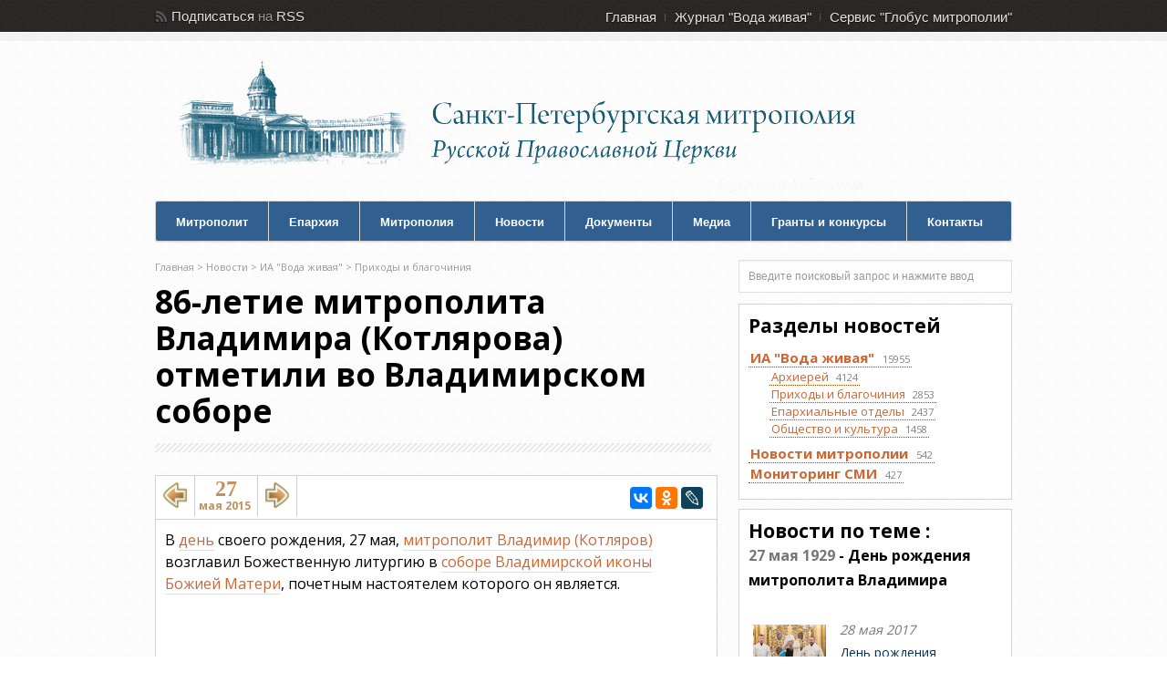

--- FILE ---
content_type: text/html; charset=windows-1251
request_url: https://mitropolia.spb.ru/news/parishs/?id=78139
body_size: 61012
content:
<!DOCTYPE html><html xmlns="http://www.w3.org/1999/xhtml" xml:lang="ru" lang="ru">
<head>
	<title>86-летие митрополита Владимира (Котлярова) отметили во Владимирском соборе      - сайт Санкт-Петербургской митрополии</title>
	<link rel="stylesheet" type="text/css" href="/local/templates/mitropolia/css/all.v6.css" />
	<meta http-equiv="Content-Type" content="text/html; charset=windows-1251" />
<link href="/local/templates/mitropolia/components/bitrix/news.detail/aqua_news_detail_ph3/style.css?15856974749242" type="text/css"  rel="stylesheet" />
<link href="/local/templates/admin4.css?1480685010376" type="text/css"  data-template-style="true"  rel="stylesheet" />
<link href="/local/templates/mitropolia/components/bitrix/news.list/aqua_news/style.css?17093151343417" type="text/css"  data-template-style="true"  rel="stylesheet" />
<link href="/local/templates/mitropolia/styles.css?16825220126174" type="text/css"  data-template-style="true"  rel="stylesheet" />
<link href="/local/templates/mitropolia/template_styles.css?170913844832560" type="text/css"  data-template-style="true"  rel="stylesheet" />
<script>if(!window.BX)window.BX={};if(!window.BX.message)window.BX.message=function(mess){if(typeof mess==='object'){for(let i in mess) {BX.message[i]=mess[i];} return true;}};</script>
<script>(window.BX||top.BX).message({'JS_CORE_LOADING':'Загрузка...','JS_CORE_NO_DATA':'- Нет данных -','JS_CORE_WINDOW_CLOSE':'Закрыть','JS_CORE_WINDOW_EXPAND':'Развернуть','JS_CORE_WINDOW_NARROW':'Свернуть в окно','JS_CORE_WINDOW_SAVE':'Сохранить','JS_CORE_WINDOW_CANCEL':'Отменить','JS_CORE_WINDOW_CONTINUE':'Продолжить','JS_CORE_H':'ч','JS_CORE_M':'м','JS_CORE_S':'с','JSADM_AI_HIDE_EXTRA':'Скрыть лишние','JSADM_AI_ALL_NOTIF':'Показать все','JSADM_AUTH_REQ':'Требуется авторизация!','JS_CORE_WINDOW_AUTH':'Войти','JS_CORE_IMAGE_FULL':'Полный размер'});</script>

<script src="/bitrix/js/main/core/core.js?1706107964494198"></script>

<script>BX.Runtime.registerExtension({'name':'main.core','namespace':'BX','loaded':true});</script>
<script>BX.setJSList(['/bitrix/js/main/core/core_ajax.js','/bitrix/js/main/core/core_promise.js','/bitrix/js/main/polyfill/promise/js/promise.js','/bitrix/js/main/loadext/loadext.js','/bitrix/js/main/loadext/extension.js','/bitrix/js/main/polyfill/promise/js/promise.js','/bitrix/js/main/polyfill/find/js/find.js','/bitrix/js/main/polyfill/includes/js/includes.js','/bitrix/js/main/polyfill/matches/js/matches.js','/bitrix/js/ui/polyfill/closest/js/closest.js','/bitrix/js/main/polyfill/fill/main.polyfill.fill.js','/bitrix/js/main/polyfill/find/js/find.js','/bitrix/js/main/polyfill/matches/js/matches.js','/bitrix/js/main/polyfill/core/dist/polyfill.bundle.js','/bitrix/js/main/core/core.js','/bitrix/js/main/polyfill/intersectionobserver/js/intersectionobserver.js','/bitrix/js/main/lazyload/dist/lazyload.bundle.js','/bitrix/js/main/polyfill/core/dist/polyfill.bundle.js','/bitrix/js/main/parambag/dist/parambag.bundle.js']);
</script>
<script>(window.BX||top.BX).message({'LANGUAGE_ID':'ru','FORMAT_DATE':'DD.MM.YYYY','FORMAT_DATETIME':'DD.MM.YYYY HH:MI:SS','COOKIE_PREFIX':'BITRIX_SM','SERVER_TZ_OFFSET':'10800','UTF_MODE':'N','SITE_ID':'s3','SITE_DIR':'/','USER_ID':'','SERVER_TIME':'1768932815','USER_TZ_OFFSET':'0','USER_TZ_AUTO':'Y','bitrix_sessid':'ac0210872614568d3567c49be3060897'});</script>


<script src="/bitrix/js/main/jquery/jquery-1.12.4.min.js?168078776097163"></script>
<link rel="stylesheet" type="text/css" href="/local/lib/sajgak_core/main.css" media="screen">
<script type="text/javascript" src="/local/templates/mitropolia/js/jquery.poshytip-1.2.min.js"></script>
<script type="text/javascript" src="/local/templates/mitropolia/js/custom.v1.js?ver=3"></script>
<link type="text/css" rel="stylesheet" href="/local/templates/mitropolia/topbar.css?2" />
<link rel="stylesheet" type="text/css" href="/local/lib/js/ad_gallery/jquery.ad-gallery.css" media="screen">
<meta property="og:image" content="https://mitropolia.spb.ru/upload/iblock/633/dsc_4001.jpg" />
<meta name="vk:image" content="https://mitropolia.spb.ru/upload/iblock/633/dsc_4001.jpg" />
<script type="text/javascript" src="/local/templates/aquaviva/components/bitrix/photo.sections.top/aqua_fotos/photo.js"></script>
<script src="//code.jquery.com/ui/1.11.4/jquery-ui.js"></script>
<script>$(function() {
		$( "#tabs_news_else" ).tabs({
		    beforeLoad: function( e,ui ){
				if (ui.tab.data("loaded")) {
               		 e.preventDefault();
                	 return;
            	}else{
					$( ui.panel ).html('<p class="ajax_loading"><img src="/images/icon/ajax-loader.gif" width="16" height="16" alt="Р—Р°РіСЂСѓР·РєР°..." title="РџРѕРґРѕР¶РґРёС‚Рµ, РїРѕР¶Р°Р»СѓР№СЃС‚Р°, РёРЅС„РѕСЂРјР°С†РёСЏ Р·Р°РіСЂСѓР¶Р°РµС‚СЃСЏ..."></p>');
				}
	            ui.jqXHR.success(function () {
	                ui.tab.data("loaded", true);
	            });
    		}
		});
	});</script>
<link rel="stylesheet" type="text/css" href="/local/templates/aquaviva/components/bitrix/news.list/aqua_articles_small/style.css" media="screen">



<script type="text/javascript">var _ba = _ba || []; _ba.push(["aid", "00f4b753f684bbf64db0e6a71c7902be"]); _ba.push(["host", "mitropolia.spb.ru"]); (function() {var ba = document.createElement("script"); ba.type = "text/javascript"; ba.async = true;ba.src = (document.location.protocol == "https:" ? "https://" : "http://") + "bitrix.info/ba.js";var s = document.getElementsByTagName("script")[0];s.parentNode.insertBefore(ba, s);})();</script>


				
	<link rel="shortcut icon" type="image/x-icon" href="/favicon.ico" />

	
	<link rel="stylesheet" type="text/css" href="/local/templates/mitropolia/header.css" />
<!--[if IE 6]>
	<link rel="stylesheet" href="/local/templates/mitropolia/css/ie.css" />
<![endif]-->

		<link rel="apple-touch-icon-precomposed" href="/apple-touch-icon-precomposed.png"/>
	<link rel="apple-touch-icon-precomposed" sizes="72x72" href="/apple-touch-icon-72x72-precomposed.png" />
	<link rel="apple-touch-icon-precomposed" sizes="114x114" href="/apple-touch-icon-114x114-precomposed.png" />
	<link rel="apple-touch-icon-precomposed" sizes="144x144" href="/apple-touch-icon-144x144-precomposed.png" />
	<link rel="apple-touch-icon" href="/apple-touch-icon.png"/>
	<link rel="apple-touch-icon" sizes="72x72" href="/apple-touch-icon-72.png" />
	<link rel="apple-touch-icon" sizes="114x114" href="/apple-touch-icon-114.png" />
	<link rel="apple-touch-icon" sizes="144x144" href="/apple-touch-icon-144.png" />


		<meta name='yandex-verification' content='4ba8b620cd8165f7' />
	<meta name='yandex-verification' content='4310bbdb7051bce1' />
	
	
		<script type="text/javascript" src="/local/templates/mitropolia/js/all.v1.js?ver=3"></script>
	
		
	



	


		<!-- Google Analitics -->
	<script type="text/javascript">

	var _gaq = _gaq || [];
	_gaq.push(['_setAccount', 'UA-32404846-1']);
	_gaq.push(['_trackPageview']);

	(function() {
		var ga = document.createElement('script'); ga.type = 'text/javascript'; ga.async = true;
		ga.src = ('https:' == document.location.protocol ? 'https://ssl' : 'http://www') + '.google-analytics.com/ga.js';
		var s = document.getElementsByTagName('script')[0]; s.parentNode.insertBefore(ga, s);
	})();

	</script>

	<!-- Google Analitics -->
	
</head>
<body>
	<!-- Yandex.Metrika counter -->
<script type="text/javascript" >
   (function(m,e,t,r,i,k,a){m[i]=m[i]||function(){(m[i].a=m[i].a||[]).push(arguments)};
   m[i].l=1*new Date();
   for (var j = 0; j < document.scripts.length; j++) {if (document.scripts[j].src === r) { return; }}
   k=e.createElement(t),a=e.getElementsByTagName(t)[0],k.async=1,k.src=r,a.parentNode.insertBefore(k,a)})
   (window, document, "script", "https://mc.yandex.ru/metrika/tag.js", "ym");

   ym(14466139, "init", {
        clickmap:true,
        trackLinks:true,
        accurateTrackBounce:true
   });
</script>
<noscript><div><img src="https://mc.yandex.ru/watch/14466139" style="position:absolute; left:-9999px;" alt="" /></div></noscript>
<!-- /Yandex.Metrika counter -->
	<noscript><div><img src="//mc.yandex.ru/watch/14466139" style="position:absolute; left:-9999px;" alt="" /></div></noscript>
	<noscript><div><img src="//mc.yandex.ru/watch/30707393" style="position:absolute; left:-9999px;" alt="" /></div></noscript>
	<!-- /Yandex.Metrika counter -->

	
	<div id="header">

		
		<div id="top">
  <div class="container_12">
    <div class="grid_3">
      <div id="rss"> 				<span>Подписаться</span> на <a href="/rss/" title="RSS каналы сайта Санкт-Петербургской митрополии : епархиальные новости, анонсы, документы">RSS</a> <!-- или <a href="/content/email/" >Email</a>  -->			</div>

<!--rss-->
 		</div>

<!--grid_3-->

    <div class="grid_9">
      <div id="second_nav">
        <ul class="sf-menu">
          <li><a href="/" title="Главная страница сайта Санкт-Петербургской митрополии">Главная</a></li>

          <li><a href="http://aquaviva.ru/" title="Cайт православного журнала Санкт-Петербургской митрополии &quot;Вода живая&quot;">Журнал &quot;Вода живая&quot;</a></li>

          <li class="last"><a href="http://globus.aquaviva.ru/" title="сайт &quot;Глобус митрополии&quot; - священники, церкви, организации и мероприятия Санкт-Петербургской митрополии">Сервис &quot;Глобус митрополии&quot;</a></li>

         				</ul>
       			</div>

<!--second_nav-->
 		</div>

<!--grid_9-->

    <div class="clear"></div>
   	</div>

<!--container_12-->
 </div>

<!--top-->

        <div id="bottom">

            <div class="container_12">

                <div class="grid_5">

                  <div id="logo">

                    <a href="/" id="logo-mitropolia"></a>
                    										<a href="/"><h2>Санкт-Петербургская Митрополия Русской Православной Церкви (Московский Патриархат)</h2></a>
                  </div><!--logo-->

                </div><!--grid_5-->
				<!--
				<div class="grid_7">

                  <div id="header_advert">

                  	<a href="#"></a>

                  </div><!--header_advert->

                </div><!--grid_7->
                -->
                <div class="grid_12">

                    <div id="nav">

                    	<ul class="sf-menu">
                    	  <li class="first"><a href="/mitropolit/">Митрополит</a>
                    	  <ul>
                    	  	  <li class="first"><a href="/mitropolit/">Биография</a></li>
                    	  	  <li><a href="/services.php">Богослужебное расписание</a></li>
                          	  <li><a href="/themes.php?id=2047">Епархиальное служение</a></li>
                          	  <li class="last"><a href="/themes.php?id=51961">Общецерковное служение</a></li>
                          </ul>
                          </li>
                    	  <li>
                    	  <li><a href="/about/">Епархия</a>
                    	  	<ul>
                    	  	  <li class="first"><a href="/about/">Общие сведения по епархии</a></li>
                          	  <li><a href="/about/history/">История епархии</a></li>
                          	  <li><a href="/about/arkhierei/">Викарные архиереи</a></li>
                          	  <li><a href="/about/eparkhialnye-uchrezhdeniya/">Епархиальные учреждения</a></li>
                          	  <li><a href="/about/okruga/">Благочиннические округа</a></li>
                          	  <li><a href="/about/places/">Храмы</a></li>
                          	  <li><a href="/about/places/monastyri-i-podvorya.php">Монастыри и подворья</a></li>
                          	  <li><a href="/about/people/">Персоналии</a></li>
                          	  <li><a href="/about/edu/">Духовная академия</a></li>
                          	  <li><a href="/about/any/">Другие учебные заведения и курсы</a></li>
                          	  <li class="last"><a href="/smi/">Церковные СМИ</a></li>                          	  
                          	  
                          	</ul>
                    	  </li>
                    	  <li><a href="/mitropolia/">Митрополия</a>
                    	  <ul>
                    	  	  <li class="first"><a href="/mitropolia/">Общие сведения по митрополии</a></li>
                    	  	  <li><a href="/mitropolia/places/">Храмы</a></li>
                          	  <li><a href="/mitropolia/places/monastyri-i-podvorya.php">Монастыри и подворья</a></li>
                          	  <li><a href="/mitropolia/okruga/">Благочиннические округа</a></li>
                          	  <li class="last"><a href="/mitropolia/novomucheniki/">Новомученики и исповедники</a></li>
                          	</ul>
                          </li>
                    	  <li><a href="/news/av/">Новости</a>
                    	  	<ul>
                    	  	  <li class="first"><a href="/news/av/">Новости</a></li>
                    	  	  <li class="first"><a href="/news/monitoring/">Мониторинг СМИ</a></li>
                          	  <li class="last"><a href="/anonce/">Анонсы</a></li>
                          	</ul>
                        </li>
                    	  <li><a href="/docs/">Документы</a>
                        </li>
                    	 <li><a href="/photos/">Медиа</a>
                    	  	<ul>
                          	  <li class="first"><a href="/photos/">Фотогалереи</a></li>
                          	  <li class="last"><a href="/video/">Видео</a></li>
                          	</ul>
                        </li>


                    	  <li><a href="/pravkonkurs">Гранты и конкурсы</a></li>
                    	  <li class="last"><a href="/about/upravlenie/">Контакты</a></li>
                    	</ul>

                        <div class="clear"></div>

                    </div><!--nav-->

                </div><!--grid_12-->

                <div class="clear"></div>

            </div><!--container_12-->

        </div><!--bottom-->

    </div><!--header-->


    <div id="the_body">

        <div class="container_12">

                <div class="grid_8" id="archive">

                <div class="grid_8 alpha omega">

                    <div class="breadcrumb">

                                                	 	<div class="breadcrumb">
			<div id="breadcrumb"><a href="/" title="Главная">Главная</a>&nbsp;&gt;&nbsp;<a href="/news/" title="Новости">Новости</a>&nbsp;&gt;&nbsp;<a href="http://mitropolia.spb.ru/news/av/" title="ИА &quot;Вода живая&quot;">ИА &quot;Вода живая&quot;</a>&nbsp;&gt;&nbsp;<a href="http://mitropolia.spb.ru/news/parishs/" title="Приходы и благочиния">Приходы и благочиния</a></div>		</div>                    </div><!--breadcrumb-->

                    <div class="description">

                        <h1>86-летие митрополита Владимира (Котлярова) отметили во Владимирском соборе    </h1>

                    </div><!--description-->

						<div id="content">

  

	<div class="content_div">
	<div class="main2_div">

	<div class="aquaviva_one_news block1">
		<script src="//yastatic.net/es5-shims/0.0.2/es5-shims.min.js" charset="utf-8"></script>
		<script src="//yastatic.net/share2/share.js" charset="utf-8"></script>
		<script type="text/javascript" src="https://globus.aquaviva.ru/js/prev_next_ctrl.js?v=1.0"></script>
<div class="likes_block">
	<div class="float_block fs_likes">
	<a class="fleft" id="navigation_1_previous_page" href="http://mitropolia.spb.ru/news/mitropolit/?id=78135" title="180 лет исполнилось петербургскому комплексу Синода ">
				<img src="/images/icon/back2.png" alt="180 лет исполнилось петербургскому комплексу Синода ">
	</a>
	</div>
	<div class="float_block date_block">
		<div class="day fs_likes">27</div>
	  	<div class="month_year second_likes">мая 2015</div>
	</div>
		

	<div class="float_block fs_likes">
	<a class="fright" id="navigation_1_next_page" href="http://mitropolia.spb.ru/news/mitropolit/?id=78172" title="Митрополит Варсонофий направил приветствие участникам конгресса акушеров">
				<img src="/images/icon/forward2.png" alt="Митрополит Варсонофий направил приветствие участникам конгресса акушеров">
	</a>
	</div>
		<!-- share start -->
	<div class="float_block float_share_block" >
				
		<div class="ya-share2"
				data-services="vkontakte,facebook,odnoklassniki,lj"
				data-counter=""
							data-image="https://mitropolia.spb.ru/upload/iblock/633/dsc_4001.jpg"
										
		></div>
			</div>
	<!-- share end -->
	

	
</div>

<div class="aqua_news_detail_ph3">


<div class="detail_text start_text sb">В <a href="http://globus.aquaviva.ru/dates/den-rozhdeniya-mitropolita-vladimira" >день</a> своего рождения, 27 мая, <a href="http://globus.aquaviva.ru/people/vladimir" >митрополит Владимир (Котляров)</a> возглавил Божественную литургию в <a href="http://globus.aquaviva.ru/sobor-vladimirskoy-ikony-bozhiey-materi-na-vladimirskoy-ploshchadi" >соборе Владимирской иконы Божией Матери</a>, почетным настоятелем которого он является. 
<br /></div>

<div class="sb">
<script type="text/javascript" src="/local/lib/js/ad_gallery/jquery.ad-gallery.js?v=1.1"></script>
								<script type="text/javascript" src="/local/lib/js/ad_gallery/aqua_gallery.js?v=1.2"></script>
				<style>
					.ad-gallery .photo.fs2 {
    					width: 97%;
					}
					.ad-gallery .photogallery_ydisk_link{
						background: none;
					    display: block;
					    float: right;
					    margin:0 10px;
					    height: 24px;
					    width: 24px;
					    background: url('/images/icon/ydisk.png');
					    opacity: 0.2;
					}
					.ad-gallery .photogallery_ydisk_link:hover{
						background: url('/images/icon/ydisk.png');
						opacity: 1;
						border-bottom: 0 none !important;
					}
					.ad-gallery .photogallery_link{
						background: none;
					    display: block;
					    float: right;
					    height: 24px;
					    width: 24px;
					    background: url('/images/icon/photogallery_link.png');
					    opacity: 0.2;
					}
					.ad-gallery .photogallery_link:hover{
						background: url('/images/icon/photogallery_link.png');
						opacity: 1;
						border-bottom: 0 none !important;
					}
					.ad-gallery .photoallery_show_more {
                      float: right;
                      color: #CCC !important;
                      cursor: pointer;
                      margin: 0 5px;
                    }
                    .ad-gallery .photoallery_show_more:hover{
                        color: #444 !important;
                        text-decoration:none;
                    }
                    .ad-gallery .photogallery_more_block.showed{
                        display:block;
                    }
					.photo-info-ph {
 					   float: left;
    				   margin-right: 10px;
					}
					.photo-info-link {
 					   float: right;    				   
					}
					.photo-info-flink{
					   float: right;
					   margin-left: 10px;
					}
					.photo-info{
						font-size:12px;
						font-weight: normal !important;
						margin-top: 5px;
					}
					.photo-info A{
						font-size:12px;
						font-weight: normal !important;
						text-decoration: underline;
						color: #CCC;
					}
					.photo-info .i-icons A:hover .descr{
						text-decoration: underline;
						color: #929EB6;						
					}
					.photo-info .i-icons .descr{
						line-height: 15px;
						margin-top:0;
						
					}
					.photo-info .i-icons A .img{
						margin-right: 6px;
					}
					.fancybox-title-float-wrap{
						margin-bottom: -38px !important;
					}
					.photogallery_more_block{
                      position: absolute;
                      background: #EEE;
                      padding: 3px 5px;
                      right: -10px;
                      font-size: 14px;
                      border: 1px solid #CCC;
                      z-index: 99;
                      top: 30px;
                    }
					.photogallery_more_block input {
                      min-width: 450px;
                      padding: 5px 10px;
                      font-size: 12px;
                      color: #000;
                    }
					
				</style>


								    
				
					<script type="text/javascript">
					<!--
						aqua_gallery(0,600,400);
					//-->
					</script>
									<div id="ad-gallery" class="ad-gallery">
		    		<div class="ad-image-wrapper"></div>
			       	<div id="ad-nav" class="ad-nav">
		        		<div id="ad-thumbs" class="ad-thumbs">
							<div class="photo fs2" style="position: absolute; top:75px !important;">Фото: <a href="/photos/?author=3008">Юрий Костыгов </a></div><ul id="ad-thumb-list1" class="ad-thumb-list"><li><a class="foto-g0"  title="Митрополит Владимир отпраздновал 86-летие в соборе Владимирской иконы Божией Матери" href="/upload/iblock/68e/dsc_3482.jpg" target="_blank" rel="group1">
									<img style="margin:2px;" src="/upload/iblock/074/dsc_3482.jpg" alt="" class="image0"/>				    		
									</a></li><li><a class="foto-g1"  title="Митрополит Владимир отпраздновал 86-летие в соборе Владимирской иконы Божией Матери" href="/upload/iblock/585/dsc_3553.jpg" target="_blank" rel="group1">
									<img style="margin:2px;" src="/upload/iblock/def/dsc_3553.jpg" alt="" class="image1"/>				    		
									</a></li><li><a class="foto-g2"  title="Митрополит Владимир отпраздновал 86-летие в соборе Владимирской иконы Божией Матери" href="/upload/iblock/cf0/dsc_3564.jpg" target="_blank" rel="group1">
									<img style="margin:2px;" src="/upload/iblock/5d8/dsc_3564.jpg" alt="" class="image2"/>				    		
									</a></li><li><a class="foto-g3"  title="Митрополит Владимир отпраздновал 86-летие в соборе Владимирской иконы Божией Матери" href="/upload/iblock/ef3/dsc_3587.jpg" target="_blank" rel="group1">
									<img style="margin:2px;" src="/upload/iblock/a72/dsc_3587.jpg" alt="" class="image3"/>				    		
									</a></li><li><a class="foto-g4"  title="Митрополит Владимир отпраздновал 86-летие в соборе Владимирской иконы Божией Матери" href="/upload/iblock/218/dsc_3590.jpg" target="_blank" rel="group1">
									<img style="margin:2px;" src="/upload/iblock/c3b/dsc_3590.jpg" alt="" class="image4"/>				    		
									</a></li><li><a class="foto-g5"  title="Митрополит Владимир отпраздновал 86-летие в соборе Владимирской иконы Божией Матери" href="/upload/iblock/d88/dsc_3619.jpg" target="_blank" rel="group1">
									<img style="margin:2px;" src="/upload/iblock/293/dsc_3619.jpg" alt="" class="image5"/>				    		
									</a></li><li><a class="foto-g6"  title="Митрополит Владимир отпраздновал 86-летие в соборе Владимирской иконы Божией Матери" href="/upload/iblock/213/dsc_3629.jpg" target="_blank" rel="group1">
									<img style="margin:2px;" src="/upload/iblock/d82/dsc_3629.jpg" alt="" class="image6"/>				    		
									</a></li><li><a class="foto-g7"  title="Митрополит Владимир отпраздновал 86-летие в соборе Владимирской иконы Божией Матери" href="/upload/iblock/255/dsc_3644.jpg" target="_blank" rel="group1">
									<img style="margin:2px;" src="/upload/iblock/11b/dsc_3644.jpg" alt="" class="image7"/>				    		
									</a></li><li><a class="foto-g8"  title="Митрополит Владимир отпраздновал 86-летие в соборе Владимирской иконы Божией Матери" href="/upload/iblock/44c/dsc_3646.jpg" target="_blank" rel="group1">
									<img style="margin:2px;" src="/upload/iblock/94d/dsc_3646.jpg" alt="" class="image8"/>				    		
									</a></li><li><a class="foto-g9"  title="Митрополит Владимир отпраздновал 86-летие в соборе Владимирской иконы Божией Матери" href="/upload/iblock/578/dsc_3673.jpg" target="_blank" rel="group1">
									<img style="margin:2px;" src="/upload/iblock/be2/dsc_3673.jpg" alt="" class="image9"/>				    		
									</a></li><li><a class="foto-g10"  title="Митрополит Владимир отпраздновал 86-летие в соборе Владимирской иконы Божией Матери" href="/upload/iblock/62c/dsc_3698.jpg" target="_blank" rel="group1">
									<img style="margin:2px;" src="/upload/iblock/384/dsc_3698.jpg" alt="" class="image10"/>				    		
									</a></li><li><a class="foto-g11"  title="Митрополит Владимир отпраздновал 86-летие в соборе Владимирской иконы Божией Матери" href="/upload/iblock/a09/dsc_3719.jpg" target="_blank" rel="group1">
									<img style="margin:2px;" src="/upload/iblock/983/dsc_3719.jpg" alt="" class="image11"/>				    		
									</a></li><li><a class="foto-g12"  title="Митрополит Владимир отпраздновал 86-летие в соборе Владимирской иконы Божией Матери" href="/upload/iblock/368/dsc_3734.jpg" target="_blank" rel="group1">
									<img style="margin:2px;" src="/upload/iblock/a9e/dsc_3734.jpg" alt="" class="image12"/>				    		
									</a></li><li><a class="foto-g13"  title="Митрополит Владимир отпраздновал 86-летие в соборе Владимирской иконы Божией Матери" href="/upload/iblock/ff0/dsc_3738.jpg" target="_blank" rel="group1">
									<img style="margin:2px;" src="/upload/iblock/e15/dsc_3738.jpg" alt="" class="image13"/>				    		
									</a></li><li><a class="foto-g14"  title="Митрополит Владимир отпраздновал 86-летие в соборе Владимирской иконы Божией Матери" href="/upload/iblock/584/dsc_3758.jpg" target="_blank" rel="group1">
									<img style="margin:2px;" src="/upload/iblock/98d/dsc_3758.jpg" alt="" class="image14"/>				    		
									</a></li><li><a class="foto-g15"  title="Митрополит Владимир отпраздновал 86-летие в соборе Владимирской иконы Божией Матери" href="/upload/iblock/b39/dsc_3801.jpg" target="_blank" rel="group1">
									<img style="margin:2px;" src="/upload/iblock/2a0/dsc_3801.jpg" alt="" class="image15"/>				    		
									</a></li><li><a class="foto-g16"  title="Митрополит Владимир отпраздновал 86-летие в соборе Владимирской иконы Божией Матери" href="/upload/iblock/391/dsc_3810.jpg" target="_blank" rel="group1">
									<img style="margin:2px;" src="/upload/iblock/8ff/dsc_3810.jpg" alt="" class="image16"/>				    		
									</a></li><li><a class="foto-g17"  title="Митрополит Владимир отпраздновал 86-летие в соборе Владимирской иконы Божией Матери" href="/upload/iblock/bce/dsc_3864.jpg" target="_blank" rel="group1">
									<img style="margin:2px;" src="/upload/iblock/ad2/dsc_3864.jpg" alt="" class="image17"/>				    		
									</a></li><li><a class="foto-g18"  title="Митрополит Владимир отпраздновал 86-летие в соборе Владимирской иконы Божией Матери" href="/upload/iblock/cd8/dsc_3879.jpg" target="_blank" rel="group1">
									<img style="margin:2px;" src="/upload/iblock/6fc/dsc_3879.jpg" alt="" class="image18"/>				    		
									</a></li><li><a class="foto-g19"  title="Митрополит Владимир отпраздновал 86-летие в соборе Владимирской иконы Божией Матери" href="/upload/iblock/53e/dsc_3900.jpg" target="_blank" rel="group1">
									<img style="margin:2px;" src="/upload/iblock/8d4/dsc_3900.jpg" alt="" class="image19"/>				    		
									</a></li><li><a class="foto-g20"  title="Митрополит Владимир отпраздновал 86-летие в соборе Владимирской иконы Божией Матери" href="/upload/iblock/831/dsc_3914.jpg" target="_blank" rel="group1">
									<img style="margin:2px;" src="/upload/iblock/3ae/dsc_3914.jpg" alt="" class="image20"/>				    		
									</a></li><li><a class="foto-g21"  title="Митрополит Владимир отпраздновал 86-летие в соборе Владимирской иконы Божией Матери" href="/upload/iblock/93a/dsc_3941.jpg" target="_blank" rel="group1">
									<img style="margin:2px;" src="/upload/iblock/686/dsc_3941.jpg" alt="" class="image21"/>				    		
									</a></li><li><a class="foto-g22"  title="Митрополит Владимир отпраздновал 86-летие в соборе Владимирской иконы Божией Матери" href="/upload/iblock/3ac/dsc_4001.jpg" target="_blank" rel="group1">
									<img style="margin:2px;" src="/upload/iblock/af2/dsc_4001.jpg" alt="" class="image22"/>				    		
									</a></li></ul>						</div>
					</div>							
				</div>

			</div>


<div class="detail_text sb">
 
<br />
 Поздравить владыку с 86-летием пришли ректор СПбПДА архиепископ Петергофский Амвросий, наместник Александро-Невской лавры епископ Кронштадтский Назарий, настоятели храмов протоиереи Богдан Сойко, Сергий Куксевич, Владимир Сорокин, Александр Будников, Виктор Московский, Александр Сорокин, Александр Ткаченко, Петр Мухин и другие - всего службу посетили 50 гостей. <a href="http://globus.aquaviva.ru/people/mitropolit-varsonofiy" >Митрополит Санкт-Петербургский и Ладожский Варсонофий</a> направил в адрес владыки <a href="http://mitropolia.spb.ru/docs/pozdravlenie-mitropolitu-vladimiru-kotlyarovu-s-dnem-rozhdeniya" >поздравление</a>, в котором, в частности, говорится: &quot;Всемилостивый Господь благословил Вам долгие годы неустанно возносить горячие молитвы пред престолом Божиим, созидая святительским трудом двенадцать епархий Русской Православной Церкви, заботясь о спасении душ своей паствы и благополучии вверенных Вашему попечению священнослужителей&quot;. 
<br />
 
<br />
 Владыка Владимир не только возглавил богослужение, но и после службы давал прихожанам крест для целования. 
<br />
 
<br />
 &quot;Владыка благодарил всех, кто пришел его поздравить, мне даже кажется, что в прошлом году, когда мы праздновали 85-летие владыки, поздравляющих было меньше. Ощущалось, что он соскучился по службе, - рассказал корреспонденту ИА &quot;Вода живая&quot; ключарь собора <a href="http://globus.aquaviva.ru/people/shmid" >протоиерей Георгий Шмид</a>. - Путь владыки Владимира - уникальный: он родился во времена гонений и противостоял атеизму тем, что стал епископом и рукополагал священнослужителей. Владыка получил от Господа Бога лучший подарок - маститую старость: ему есть что вспомнить, на что опереться. Невозможно не упомянуть о важной черте характера владыки Владимира: никакие жизненные испытания и невзгоды не заставили его озлобиться, он сохранил добросердечие. И мы, и прихожане были очень рады, что владыка в добром здравии. Может быть, теперь он будет служить чаще&quot;. 
<br />
 
<br />
 <i>ИА &quot;Вода живая&quot;, 
  <br />
 27.05.15</i> 
<br />
 
<br />
 </div>


	<div class="subname sb"> Раздел:&nbsp;
					<a class="navchain" href="http://mitropolia.spb.ru/news/av/">
				ИА &quot;Вода живая&quot;			</a>
		 > 			<a class="navchain" href="http://mitropolia.spb.ru/news/parishs/">
				Приходы и благочиния			</a>
				</div>
	

<div class="clearfix"></div>




	<div style="height: 10px; width: 100%; background-color: rgb(255, 255, 255);"></div>
	<div class="themes fs4 sb">
		<img src="/local/templates/mitropolia/images/tag.png" alt="Темы">
		<div class="a"><a href="http://mitropolia.spb.ru/themes.php?id=2064">епископы</a><a href="http://mitropolia.spb.ru/themes.php?id=2074">даты</a><a href="http://mitropolia.spb.ru/themes.php?id=2067">священнослужители</a><a href="http://mitropolia.spb.ru/themes.php?id=2053">храмы</a>		</div>
	</div>


	<div class="globus-link sb">
					<a class="globus-logo" href="https://globus.aquaviva.ru" title="сервис &quot;Глобус митрополии&quot; - священники, церкви, храмы, монастыри, соборы, организации и мероприятия Санкт-Петербургской митрополии"><img alt="сервис &quot;Глобус митрополии&quot; - священники, церкви, храмы, монастыри, соборы, организации и мероприятия Санкт-Петербургской митрополии" src="/images/logo-globus-small3.gif" /></a>
				<div class="a">
		<a class="place" href="http://globus.aquaviva.ru/sobor-vladimirskoy-ikony-bozhiey-materi-na-vladimirskoy-ploshchadi" title="страница Владимирского собора на Владимирской площади на сайте &quot;Глобус митрополии&quot;">Собор Владимирской иконы Божией Матери на Владимирской площади</a> <a class="person" href="http://globus.aquaviva.ru/people/shmid" title="страница &quot;протоиерей   Георгий Юрьевич Шмид&quot; на сайте &quot;Глобус митрополии&quot;">протоиерей   Георгий Юрьевич Шмид</a> <a class="person" href="http://globus.aquaviva.ru/people/mitropolit-vladimir" title="страница &quot; митрополит Владимир (Котляров Владимир Саввич)&quot; на сайте &quot;Глобус митрополии&quot;"> митрополит Владимир (Котляров Владимир Саввич)</a> <a class="person" href="http://globus.aquaviva.ru/people/mitropolit-varsonofiy" title="страница &quot;  митрополит Санкт-Петербургский и Ладожский Варсонофий&quot; на сайте &quot;Глобус митрополии&quot;">  митрополит Санкт-Петербургский и Ладожский Варсонофий</a> <a class="dates" href="https://globus.aquaviva.ru/dates/?id=48462" title="страница памятной даты на сайте &quot;Глобус митрополии&quot;"><span class="date_str">27 мая 1929 - </span><span class="name">день рождения митрополита Владимира</span></a>		</div>
	</div>
	<div class="clearfix"></div>
</div>
<div class="share_and_links_block">
	<div class="sb">
		<h3 class="header">Поделиться</h3>
	



	<!-- share start -->
		<div class="clearfix"></div>
		<div class="share_block" >
					
		<div class="ya-share2"
				data-services="vkontakte,facebook,odnoklassniki,lj"
				data-counter=""
							data-image="https://mitropolia.spb.ru/upload/iblock/633/dsc_4001.jpg"
										
		></div>
				</div>
	<!-- share end -->
	
	



<div class="shortURL">
	<form class="blogcode-form">
		<label for="shortURL">Короткая ссылка </label>
		<input id="shortURL" type="text" readonly="readonly" onmouseover="shortURL.select();" onclick="shortURL.select();" size="30" value="http://mitropolia.spb.ru/~tsiPL">
	</form>
</div>

<div class="cod_blog_to" id="cod_blog_to">
</div>
</div>
</div>









<!-- Add fancyBox -->
<link rel="stylesheet" href="/bitrix/js/fancybox/source/jquery.fancybox.css?v=2.1.5" type="text/css" media="screen" />
<script type="text/javascript" src="/bitrix/js/fancybox/source/jquery.fancybox.pack.js?v=2.1.5"></script>
<link rel="stylesheet" href="/bitrix/js/fancybox/source/helpers/jquery.fancybox-buttons.css?v=1.0.5" type="text/css" media="screen" />
<link rel="stylesheet" href="/bitrix/js/fancybox/source/helpers/jquery.fancybox-thumbs.css" type="text/css" media="screen" />
<script type="text/javascript" src="/bitrix/js/fancybox/source/helpers/jquery.fancybox-buttons.js?v=1.0.5"></script>
<script type="text/javascript" src="/bitrix/js/fancybox/source/helpers/jquery.fancybox-media.js?v=1.0.6"></script>
<script type="text/javascript" src="/bitrix/js/fancybox/source/helpers/jquery.fancybox-thumbs.js"></script>
<script>
$(function () {	
	$(".ad-gallery").on("click", ".ad-image", function() {
		start_id=$(this).find("img").attr("id");
		if ($(window).height()>800){
			$.fancybox($(".ad-thumb-list li a"),{
				closeBtn: true,
				titleShow: true,
				openEffect : 'elastic',
				openSpeed  : 150,
				closeEffect : 'elastic',
				closeSpeed  : 150,
				index: start_id,
				margin:15,
				padding:10,			
				helpers	: {
					title : null,
					thumbs	: {
						width	: 100,
						height	: 100,
					}
				}
			});
		}
		else{
			$.fancybox($(".ad-thumb-list li a"),{
				closeBtn: true,
				titleShow: true,
				openEffect : 'elastic',
				openSpeed  : 150,
				closeEffect : 'elastic',
				closeSpeed  : 150,
				index: start_id,
				margin:15,
				padding:10,			
				helpers	: {
					title : null,
					thumbs	: null,
				}
			});			
		}	
	});
});

$(document).ready(function(){
  $(".news_id_78139").remove();
});

</script><script type="text/javascript" src="/local/lib/js/ad_gallery/jquery.ad-gallery.js?v=1.0"></script>
										<script type="text/javascript" src="/local/lib/js/ad_gallery/aqua_gallery.js?v=1.0"></script>


					<div style="display: none;" id="cod_blog_from">	<style type="text/css" scoped>
		.blogcode-form{
			margin: 10px 0px;
		}
		.blogcode-form label{
			display: block;
			float: left;
			width: 170px;
			margin:4px 5px 0px 0px;
			font-size:15px;

		}
		.blogcode-form textarea{
			margin-left: 5px;
			width: 200px;
		}

		.blogcode-form input{
			width: 200px;
		}

		.blogcode-wrap{
			border-top:1px solid #AAAAAA;
		}

		.blogcode-help{
			position: absolute;
			z-index:10;
		}
	</style>
	<script type="text/javascript">
		jQuery(document).ready(
			function(){
				var blogcode_input = jQuery("#blogcode-0"),
					blogcode_textarea = jQuery("#blogcode-area-0"),
					selecting = function(){	this.select(); };
					tooltip = jQuery("#blogcode-wrap-0 .blogcode-help");

				blogcode_textarea.hide();

				blogcode_input.show();
				blogcode_input.focus( selecting );
				blogcode_input.click( selecting );
				blogcode_input.mouseup( selecting );
				blogcode_input.mouseenter( selecting );

				blogcode_input.mouseenter( function(){
					tooltip.fadeIn(100);
				}).focus( function(){
					tooltip.fadeIn(100);
				});

				blogcode_input.mouseleave( function(){
					tooltip.hide();
				}).blur( function(){
					tooltip.hide();
				});

				jQuery('body').append('<img style="position:absolute; top:-1000px; visibility:hidden;" src="/bitrix/images/icons/corner.png" />');
				tooltip.prepend('<div style="z-index:1000; position:absolute; left:50%/*265px*/; top:-9px; width:20px; height:10px; background:transparent url(/bitrix/images/icons/corner.png) 0px 0px no-repeat;"></div>');


			}
		);
	</script><div id="blogcode-wrap-0" class="blogcode-wrap">
	<form class="blogcode-form">
		<label for="blogcode-0">Код для вставки в блог<br/></label>
		<textarea id="blogcode-area-0" readonly="readonly" cols="40" rows="4"><div style="clear:both; max-width:500px; overflow:hidden; margin:0; padding:15px 15px; border:1px solid #aaaaaa; background: #FFFFFF;"> <div style="float: left; width: 85px; margin: 0 15px 0 0; padding: 0; border: none; background: #FFFFFF;"> <a style="margin: 0; padding: 0; border: none;" href="https://mitropolia.spb.ru/news/parishs/?scode=parishs&amp;id=78139"> <img style="margin: 0; padding: 0; border: none; width:80px;" alt="" src="https://mitropolia.spb.ru/upload/iblock/724/zahod.jpg" /> </a> </div> <div style="float: left; max-width: 380px;"> <div style="margin: -0.2em 0 0 0; padding: 0; border: none; background: #FFFFFF;"> <a style="color: #334477; font-size: 1.5em; line-height: 1.2em;" href="https://mitropolia.spb.ru/news/parishs/?scode=parishs&amp;id=78139"> 86-летие митрополита Владимира (Котлярова) отметили во Владимирском соборе </a> </div> </div> <div style="color: #334477; clear: both; padding-top: 10px; font: normal 0.7em sans-serif; text-align: right;"> Источник - <a style="color: #33AAFF;" href="https://mitropolia.spb.ru"> сайт Санкт-Петербургской митрополии </a> </div> </div> </textarea>
		<input type="text" style="display:none;" id="blogcode-0" readonly="readonly" value="&lt;div style=&quot;clear:both; max-width:500px; overflow:hidden; margin:0; padding:15px 15px; border:1px solid #aaaaaa; background: #FFFFFF;&quot;&gt; &lt;div style=&quot;float: left; width: 85px; margin: 0 15px 0 0; padding: 0; border: none; background: #FFFFFF;&quot;&gt; &lt;a style=&quot;margin: 0; padding: 0; border: none;&quot; href=&quot;https://mitropolia.spb.ru/news/parishs/?scode=parishs&amp;amp;id=78139&quot;&gt; &lt;img style=&quot;margin: 0; padding: 0; border: none; width:80px;&quot; alt=&quot;&quot; src=&quot;https://mitropolia.spb.ru/upload/iblock/724/zahod.jpg&quot; /&gt; &lt;/a&gt; &lt;/div&gt; &lt;div style=&quot;float: left; max-width: 380px;&quot;&gt; &lt;div style=&quot;margin: -0.2em 0 0 0; padding: 0; border: none; background: #FFFFFF;&quot;&gt; &lt;a style=&quot;color: #334477; font-size: 1.5em; line-height: 1.2em;&quot; href=&quot;https://mitropolia.spb.ru/news/parishs/?scode=parishs&amp;amp;id=78139&quot;&gt; 86-летие митрополита Владимира (Котлярова) отметили во Владимирском соборе &lt;/a&gt; &lt;/div&gt; &lt;/div&gt; &lt;div style=&quot;color: #334477; clear: both; padding-top: 10px; font: normal 0.7em sans-serif; text-align: right;&quot;&gt; Источник - &lt;a style=&quot;color: #33AAFF;&quot; href=&quot;https://mitropolia.spb.ru&quot;&gt; сайт Санкт-Петербургской митрополии &lt;/a&gt; &lt;/div&gt; &lt;/div&gt; "/>
	</form>
	<div class="blogcode-help" style="display:none;">
		<div style="clear:both; max-width:500px; overflow:hidden; margin:0; padding:15px 15px; border:1px solid #aaaaaa; background: #FFFFFF;"> <div style="float: left; width: 85px; margin: 0 15px 0 0; padding: 0; border: none; background: #FFFFFF;"> <a style="margin: 0; padding: 0; border: none;" href="https://mitropolia.spb.ru/news/parishs/?scode=parishs&id=78139"> <img style="margin: 0; padding: 0; border: none; width:80px;" alt="" src="https://mitropolia.spb.ru/upload/iblock/724/zahod.jpg" /> </a> </div> <div style="float: left; max-width: 380px;"> <div style="margin: -0.2em 0 0 0; padding: 0; border: none; background: #FFFFFF;"> <a style="color: #334477; font-size: 1.5em; line-height: 1.2em;" href="https://mitropolia.spb.ru/news/parishs/?scode=parishs&id=78139"> 86-летие митрополита Владимира (Котлярова) отметили во Владимирском соборе </a> </div> </div> <div style="color: #334477; clear: both; padding-top: 10px; font: normal 0.7em sans-serif; text-align: right;"> Источник - <a style="color: #33AAFF;" href="https://mitropolia.spb.ru"> сайт Санкт-Петербургской митрополии </a> </div> </div> 	</div>
</div>
</div>



<script>
document.getElementById('cod_blog_to').innerHTML = document.getElementById('cod_blog_from').innerHTML;
document.getElementById('cod_blog_from').innerHTML = '';
</script>








		</div>
	</div><!-- main_div -->
</div><!-- content_div -->

	  </div><!--grid_8 alpha omega p -->
  

						<div class="clear"></div>

				</div><!--content-->

            </div><!--grid_8-->
            <div class="grid_4">

				<div id="sidebar">

                	<div class="widget">
<!---->

                <div class="search-form">
<form action="/content/search/">
 <input type="text" name="q" value="Введите поисковый запрос и нажмите ввод" size="15" maxlength="50"  onclick="if (this.value=='Введите поисковый запрос и нажмите ввод') { this.value='';}"  onBlur =" if (this.value=='') { this.value='Введите поисковый запрос и нажмите ввод';}"  />
</form>
</div>
				</div><!--widget-->


<!---->
<div class="news_rubrics filter_block block1 sb rows-area">
<h3 class="header">Разделы новостей</h3>
				<div class="catalog-section-list">
		<ul>
						<li >
					<a href="/news/av/" class="section section_1466">
						<span class="name">ИА &quot;Вода живая&quot;</span>
													<span class="cnt">15955</span>
											</a>
				</li>
			<li><ul>				<li >
					<a href="/news/mitropolit/" class="section section_2418">
						<span class="name">Архиерей</span>
													<span class="cnt">4124</span>
											</a>
				</li>
							<li >
					<a href="/news/parishs/" class="section section_2419">
						<span class="name">Приходы и благочиния</span>
													<span class="cnt">2853</span>
											</a>
				</li>
							<li >
					<a href="/news/otdeli/" class="section section_2420">
						<span class="name">Епархиальные отделы</span>
													<span class="cnt">2437</span>
											</a>
				</li>
							<li >
					<a href="/news/culture/" class="section section_2421">
						<span class="name">Общество и культура</span>
													<span class="cnt">1458</span>
											</a>
				</li>
			</ul></li>				<li >
					<a href="/news/mitr/" class="section section_3689">
						<span class="name">Новости митрополии</span>
													<span class="cnt">542</span>
											</a>
				</li>
							<li >
					<a href="/news/monitoring/" class="section section_1468">
						<span class="name">Мониторинг СМИ</span>
													<span class="cnt">427</span>
											</a>
				</li>
					</ul>
		</div>
</div>

<div class="news_variants_nomainpage block1 sb news_date_block news_date_block_0" id="news_date_block_48462"><div class="news-list news_list_aqua_news aqua_news">
  	        	 <h3 class="header"><span class="title-for-date"><span class="label">Новости по теме :</span><a href="http://globus.aquaviva.ru/dates/den-rozhdeniya-mitropolita-vladimira"><span class="date_str">27 мая 1929</span> - <span class="date_name">День рождения митрополита Владимира</span></a></span></h3>
	   	      <div class="elements"><div class="news news_1 news_nofirst news_id_117737">
			<div class="news_main" id="bx_3218110189_117737">
				
				<a class="news-list-img " href="http://mitropolia.spb.ru/news/parishs/?id=117737">
							 				<img alt="" src="/images/thumbnails/aqua_news/image117737.1496067536-v3.jpg" width="80" height="80" />		 					 		</a>
		 		<div class="news-list-text">
		 					
					<div class="date">
						28 мая 2017						
					</div>
		 			<a class="news_name fs2 " href="http://mitropolia.spb.ru/news/parishs/?id=117737">День рождения митрополита Владимира отметили во Владимирском соборе</a>
												 		</div>
			 </div>
		 </div>
 	<div class="news news_2 news_nofirst news_id_102777">
			<div class="news_main" id="bx_3218110189_102777">
				
				<a class="news-list-img " href="http://mitropolia.spb.ru/news/parishs/?id=102777">
							 				<img alt="" src="/images/thumbnails/aqua_news/image102777.1464370128-v3.jpg" width="80" height="80" />		 					 		</a>
		 		<div class="news-list-text">
		 					
					<div class="date">
						27 мая 2016						
					</div>
		 			<a class="news_name fs2 " href="http://mitropolia.spb.ru/news/parishs/?id=102777">День рождения митрополита Владимира (Котлярова) отмечен во Владимирском соборе  </a>
												 		</div>
			 </div>
		 </div>
 	<div class="news news_3 news_nofirst news_id_78139">
			<div class="news_main" id="bx_3218110189_78139">
				
				<a class="news-list-img " href="http://mitropolia.spb.ru/news/parishs/?id=78139">
							 				<img alt="" src="/images/thumbnails/aqua_news/image78139.1448522968-v3.jpg" width="80" height="80" />		 					 		</a>
		 		<div class="news-list-text">
		 					
					<div class="date">
						27 мая 2015						
					</div>
		 			<a class="news_name fs2 " href="http://mitropolia.spb.ru/news/parishs/?id=78139">86-летие митрополита Владимира (Котлярова) отметили во Владимирском соборе    </a>
												 		</div>
			 </div>
		 </div>
 	<div class="news news_4 news_nofirst news_id_19580">
			<div class="news_main" id="bx_3218110189_19580">
				
				<a class="news-list-img " href="http://mitropolia.spb.ru/news/av/?id=19580">
							 				<img alt="" src="/images/thumbnails/aqua_news/image19580.1448522969-v3.jpg" width="80" height="80" />		 					 		</a>
		 		<div class="news-list-text">
		 					
					<div class="date">
						27 мая 2009						
					</div>
		 			<a class="news_name fs2 " href="http://mitropolia.spb.ru/news/av/?id=19580">Патриарх Кирилл совершил Божественную литургию в Исаакиевском соборе Санкт-Петербурга</a>
												 		</div>
			 </div>
		 </div>
 	<div class="news news_5 news_nofirst news_id_18175">
			<div class="news_main" id="bx_3218110189_18175">
				
				<a class="news-list-img " href="http://mitropolia.spb.ru/news/av/?id=18175">
							 				<img alt="" src="/images/thumbnails/aqua_news/image18175.1448522969-v3.jpg" width="80" height="80" />		 					 		</a>
		 		<div class="news-list-text">
		 					
					<div class="date">
						27 мая 2007						
					</div>
		 			<a class="news_name fs2 " href="http://mitropolia.spb.ru/news/av/?id=18175">Первая служба за 90 лет</a>
												 		</div>
			 </div>
		 </div>
 	<div class="news news_6 news_nofirst news_id_18768">
			<div class="news_main" id="bx_3218110189_18768">
				
				<a class="news-list-img " href="http://mitropolia.spb.ru/news/av/?id=18768">
							 		</a>
		 		<div class="news-list-text">
		 					
					<div class="date">
						27 мая 2004						
					</div>
		 			<a class="news_name fs2 " href="http://mitropolia.spb.ru/news/av/?id=18768">ЗАМЕСТИТЕЛЬ ПРЕДСЕДАТЕЛЯ ПРАВИТЕЛЬСТВА РОССИЙСКОЙ ФЕДЕРАЦИИ АЛЕКСАНДР ЖУКОВ ПОЗДРАВИЛ МИТРОПОЛИТА ВЛАДИМИРА С 75-ЛЕТИЕМ</a>
												 		</div>
			 </div>
		 </div>
 	<div class="news news_7 news_nofirst news_id_18767">
			<div class="news_main" id="bx_3218110189_18767">
				
				<a class="news-list-img " href="http://mitropolia.spb.ru/news/av/?id=18767">
							 		</a>
		 		<div class="news-list-text">
		 					
					<div class="date">
						27 мая 2004						
					</div>
		 			<a class="news_name fs2 " href="http://mitropolia.spb.ru/news/av/?id=18767">ПОЛНОМОЧНЫЙ ПРЕДСТАВИТЕЛЬ ПРЕЗИДЕНТА РФ В ЮФО В. ЯКОВЛЕВ. ПОЗДРАВИЛ МИТРОПОЛИТА ВЛАДИМИРА С 75-ЛЕТИЕМ</a>
												 		</div>
			 </div>
		 </div>
 	<div class="news news_8 news_nofirst news_id_18766">
			<div class="news_main" id="bx_3218110189_18766">
				
				<a class="news-list-img " href="http://mitropolia.spb.ru/news/av/?id=18766">
							 		</a>
		 		<div class="news-list-text">
		 					
					<div class="date">
						27 мая 2004						
					</div>
		 			<a class="news_name fs2 " href="http://mitropolia.spb.ru/news/av/?id=18766">МИНИСТР КУЛЬТУРЫ И МАССОВЫХ КОММУНИКАЦИЙ РОССИЙСКОЙ ФЕДЕРАЦИИ А. С. СОКОЛОВ ПОЗДРАВИЛ МИТРОПОЛИТА ВЛАДИМИРА С 75-ЛЕТИЕМ</a>
												 		</div>
			 </div>
		 </div>
 	<div class="news news_9 news_nofirst news_id_18765">
			<div class="news_main" id="bx_3218110189_18765">
				
				<a class="news-list-img " href="http://mitropolia.spb.ru/news/av/?id=18765">
							 		</a>
		 		<div class="news-list-text">
		 					
					<div class="date">
						27 мая 2004						
					</div>
		 			<a class="news_name fs2 " href="http://mitropolia.spb.ru/news/av/?id=18765">ПРЕЗИДЕНТ РОССИИ ПОЗДРАВИЛ МИТРОПОЛИТА САНКТ-ПЕТЕРБУРГСКОГО И ЛАДОЖСКОГО ВЛАДИМИРА С ЮБИЛЕЕМ</a>
												 		</div>
			 </div>
		 </div>
 	</div>
<div class="clearfix"></div>
	<a class="news-archive-href more" href="/news/?date_id=48462">Все новости</a>

</div>
		
		
		</div>	<div class="news_variants_nomainpage block1 sb news_from_section" id="news_from_section_2419" >
		<h3 class="header"><span class="label">Новости раздела </span><span class="title-for-date"><a href="http://mitropolia.spb.ru/news/parishs/"> <span class="date_name">"Приходы и благочиния"</span></a></span></h3>
		<div id="tabs_news_else">
			<ul class="tabs-list">
				<li><a href="#latest">Свежие</a></li>
				<li><a href="/include/ajax/popular-news.php?section_id=2419">Популярные</a></li>
			</ul>
			<div id="latest">
								<div class="news-list news_list_aqua_news aqua_news">
  	  <div class="elements"><div class="news news_1 news_nofirst news_id_281364">
			<div class="news_main" id="bx_651765591_281364">
				
				<a class="news-list-img " href="http://mitropolia.spb.ru/news/parishs/?id=281364">
							 				<img alt="" src="/images/thumbnails/aqua_news/image281364.1768860585-v3.jpg" width="80" height="80" />		 					 		</a>
		 		<div class="news-list-text">
		 					
					<div class="date">
						19 января 2026						
					</div>
		 			<a class="news_name fs2 " href="http://mitropolia.spb.ru/news/parishs/?id=281364">Крещение Господне отметили в благочиниях</a>
												 		</div>
			 </div>
		 </div>
 	<div class="news news_2 news_nofirst news_id_281291">
			<div class="news_main" id="bx_651765591_281291">
				
				<a class="news-list-img " href="http://mitropolia.spb.ru/news/parishs/?id=281291">
							 				<img alt="" src="/images/thumbnails/aqua_news/image281291.1768834264-v3.jpg" width="80" height="80" />		 					 		</a>
		 		<div class="news-list-text">
		 					
					<div class="date">
						18 января 2026						
					</div>
		 			<a class="news_name fs2 " href="http://mitropolia.spb.ru/news/parishs/?id=281291">Прошла крещенская миссионерская акция</a>
												 		</div>
			 </div>
		 </div>
 	<div class="news news_3 news_nofirst news_id_281202">
			<div class="news_main" id="bx_651765591_281202">
				
				<a class="news-list-img " href="http://mitropolia.spb.ru/news/parishs/?id=281202">
							 				<img alt="" src="/images/thumbnails/aqua_news/image281202.1768768126-v3.jpg" width="80" height="80" />		 					 		</a>
		 		<div class="news-list-text">
		 					
					<div class="date">
						17 января 2026						
					</div>
		 			<a class="news_name fs2 " href="http://mitropolia.spb.ru/news/parishs/?id=281202">Иконы для незрячих появились в Коломягах</a>
												 		</div>
			 </div>
		 </div>
 	<div class="news news_4 news_nofirst news_id_280998">
			<div class="news_main" id="bx_651765591_280998">
				
				<a class="news-list-img " href="http://mitropolia.spb.ru/news/parishs/?id=280998">
							 				<img alt="" src="/images/thumbnails/aqua_news/image280998.1768604814-v3.jpg" width="80" height="80" />		 					 		</a>
		 		<div class="news-list-text">
		 					
					<div class="date">
						16 января 2026						
					</div>
		 			<a class="news_name fs2 " href="http://mitropolia.spb.ru/news/parishs/?id=280998">Благочинный Невского округа поздравил воспитанников детсада</a>
												 		</div>
			 </div>
		 </div>
 	<div class="news news_5 news_nofirst news_id_280997">
			<div class="news_main" id="bx_651765591_280997">
				
				<a class="news-list-img " href="http://mitropolia.spb.ru/news/parishs/?id=280997">
							 				<img alt="" src="/images/thumbnails/aqua_news/image280997.1768603846-v3.jpg" width="80" height="80" />		 					 		</a>
		 		<div class="news-list-text">
		 					
					<div class="date">
						15 января 2026						
					</div>
		 			<a class="news_name fs2 " href="http://mitropolia.spb.ru/news/parishs/?id=280997">Воспитанников интерната поздравили с праздником</a>
												 		</div>
			 </div>
		 </div>
 	<div class="news news_6 news_nofirst news_id_280017">
			<div class="news_main" id="bx_651765591_280017">
				
				<a class="news-list-img " href="http://mitropolia.spb.ru/news/parishs/?id=280017">
							 				<img alt="" src="/images/thumbnails/aqua_news/image280017.1767817989-v3.jpg" width="80" height="80" />		 					 		</a>
		 		<div class="news-list-text">
		 					
					<div class="date">
						15 января 2026						
					</div>
		 			<a class="news_name fs2 " href="http://mitropolia.spb.ru/news/parishs/?id=280017">Рождество Христово отмечают на приходах епархии</a>
												 		</div>
			 </div>
		 </div>
 	<div class="news news_7 news_nofirst news_id_280687">
			<div class="news_main" id="bx_651765591_280687">
				
				<a class="news-list-img " href="http://mitropolia.spb.ru/news/parishs/?id=280687">
							 				<img alt="" src="/images/thumbnails/aqua_news/image280687.1768320388-v3.jpg" width="80" height="80" />		 					 		</a>
		 		<div class="news-list-text">
		 					
					<div class="date">
						13 января 2026						
					</div>
		 			<a class="news_name fs2 " href="http://mitropolia.spb.ru/news/parishs/?id=280687">Состоялось собрание духовенства Кировского округа</a>
												 		</div>
			 </div>
		 </div>
 	<div class="news news_8 news_nofirst news_id_280619">
			<div class="news_main" id="bx_651765591_280619">
				
				<a class="news-list-img " href="http://mitropolia.spb.ru/news/parishs/?id=280619">
							 				<img alt="" src="/images/thumbnails/aqua_news/image280619.1768303038-v3.jpg" width="80" height="80" />		 					 		</a>
		 		<div class="news-list-text">
		 					
					<div class="date">
						13 января 2026						
					</div>
		 			<a class="news_name fs2 " href="http://mitropolia.spb.ru/news/parishs/?id=280619">Школьникам рассказали о Рождестве Христовом</a>
												 		</div>
			 </div>
		 </div>
 	<div class="news news_9 news_nofirst news_id_280899">
			<div class="news_main" id="bx_651765591_280899">
				
				<a class="news-list-img " href="http://mitropolia.spb.ru/news/parishs/?id=280899">
							 				<img alt="" src="/images/thumbnails/aqua_news/image280899.1768426590-v3.jpg" width="80" height="80" />		 					 		</a>
		 		<div class="news-list-text">
		 					
					<div class="date">
						12 января 2026						
					</div>
		 			<a class="news_name fs2 " href="http://mitropolia.spb.ru/news/parishs/?id=280899">Школьники посетили храмы Красносельского округа</a>
												 		</div>
			 </div>
		 </div>
 	</div>
<div class="clearfix"></div>
	<a class="news-archive-href more" href="/news/?sid=2419">Все новости</a>

</div>
			</div>
		</div>
	</div>





                </div><!--sidebar-->

            </div><!--grid_4-->


		<div class="clear"></div>

          </div><!--container_12-->

    </div><!--the_body-->
	<div class="clear"></div>
    <div id="footer">

    	<div id="footer_border"></div>

        <div class="container_12">

            <div class="grid_3">

              <div class="widget footer_sitemap">

              	<h4><span>Карта сайта</span></h4>

                <ul id="f_map">
                    	  <li class="f_main"><a href="/mitropolit/">Митрополит</a></li>
                    	  <li class="f_main"><a href="/about/">О епархии</a></li>
                    	  	<ul class="f_lsub">
                          	  <li class="f_sub"><a href="/about/history/">История епархии</a></li>
                          	  <li class="f_sub"><a href="/about/arkhierei">Епархиальные архиереи</a></li>
                          	  <li class="f_sub"><a href="/about/upravlenie/">Епархиальное управление</a></li>
                          	  <li class="f_sub"><a href="/about/okruga/">Благочиннические округа</a></li>
                          	  <li class="f_sub"><a href="/about/places/">Монастыри и храмы</a></li>
                          	  <li class="f_sub"><a href="/about/people/">Священнослужители и монашествующие</a></li>
                          	  <li class="f_sub"><a href="/about/edu/">Духовная академия</a></li>
                          	  <li class="f_sub"><a href="/about/any/">Другие учебные заведения и курсы</a></li>
                          	</ul>

                    	  <li class="f_main"><a href="/news/">Новости</a></li>
                    	  	<ul class="f_lsub">
                          	  <li class="f_sub"><a href="/anonce/">Анонсы</a></li>
                          	</ul>

                        </ul>

              </div><!--widget-->

            </div><!--grid_3-->

            <div class="grid_3">

              <div class="widget">

                <h4><span></span></h4>

                <ul id="f_map">
                    	  <li class="f_main"><a href="/docs/">Документы</a></li>

                    	  <li class="f_main"><a href="/content/media/">Медиа</a></li>
                    	  	<ul class="f_lsub">
                          	  <li class="f_sub"><a href="/content/media/photo/">Фотогалереи</a></li>
                          	  <li class="f_sub"><a href="/content/media/video/">Видео</a></li>
                          	</ul>

                    	  <li class="f_main"><a href="/person/">Персоналии</a></li>
                    	  <li class="f_main"><a href="/smi/">Церковные СМИ</a></li>
                    	  <li class="f_main"><a href="/question/">Вопросы священнику</a></li>
                    	</ul>

              </div><!--widget-->

            </div><!--grid_3-->

            <div class="grid_3">

				
            </div><!--grid_3-->

            <div class="grid_3 info-column">

              <div class="widget">

              	<p class="right">
					<span>Санкт-Петербургская епархия</span>
					<span>Русской Православной Церкви</span>
					<span>(Московский Патриархат)</span>
					<p></p>
					<p class="aquaviva-image"><img src="/images/voda-givaya.jpg" style="width:90px;height:90px;" alt="Вода живая"></p>
				  <p>Сайт поддерживается информационным отделом Санкт-Петербургской епархии</p>
					<p>Отзывы и пожелания просим направлять по адресу: <a href="mailto:mitropolia.pressa@gmail.com">mitropolia.pressa@gmail.com</a></p>

					<div class="counters">
						<div>
							<!-- Yandex.Metrika informer -->
                                <a href="https://metrika.yandex.ru/stat/?id=14466139&amp;from=informer"
                                target="_blank" rel="nofollow"><img src="https://informer.yandex.ru/informer/14466139/3_0_707070FF_505050FF_1_pageviews"
                                style="width:88px; height:31px; border:0;" alt="Яндекс.Метрика" title="Яндекс.Метрика: данные за сегодня (просмотры, визиты и уникальные посетители)" class="ym-advanced-informer" data-cid="14466139" data-lang="ru" /></a>
                                <!-- /Yandex.Metrika informer -->
						</div>
						<div>
							<!-- begin of Top100 code -->
							<script id="top100Counter" type="text/javascript" src="https://counter.rambler.ru/top100.jcn?401114"></script>
							<noscript>
							<a href="https://top100.rambler.ru/navi/401114/">
							<img src="https://counter.rambler.ru/top100.cnt?401114" alt="Rambler's Top100" border="0" />
							</a>
							</noscript>
							<!-- end of Top100 code -->
						</div>
					</div>
				</p>

              </div><!--widget-->

            </div><!--grid_3-->



            <div class="clear"></div>

        </div><!--container_12-->

        <div id="footer_bottom">

            <div class="container_12">
                    <p>&copy; 2012 - 2026 Санкт-Петербургская Епархия Русской Православной Церкви (Московский Патриархат)</p>
                <div class="clear"></div>

            </div><!--container_12-->


    	</div><!--footer_bottom-->
    	<div class="sajgak_copyright">Разработка сайта: <a href="http://sajgak.ru">Sajgak</a></div>
    	


    </div><!--footer-->

</body>
</html>